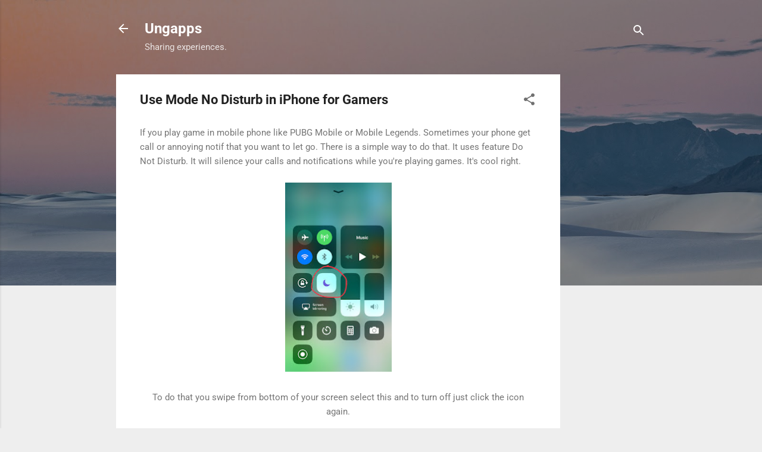

--- FILE ---
content_type: text/html; charset=utf-8
request_url: https://www.google.com/recaptcha/api2/aframe
body_size: 251
content:
<!DOCTYPE HTML><html><head><meta http-equiv="content-type" content="text/html; charset=UTF-8"></head><body><script nonce="2DWkpuvH240CXi2f6QhxJA">/** Anti-fraud and anti-abuse applications only. See google.com/recaptcha */ try{var clients={'sodar':'https://pagead2.googlesyndication.com/pagead/sodar?'};window.addEventListener("message",function(a){try{if(a.source===window.parent){var b=JSON.parse(a.data);var c=clients[b['id']];if(c){var d=document.createElement('img');d.src=c+b['params']+'&rc='+(localStorage.getItem("rc::a")?sessionStorage.getItem("rc::b"):"");window.document.body.appendChild(d);sessionStorage.setItem("rc::e",parseInt(sessionStorage.getItem("rc::e")||0)+1);localStorage.setItem("rc::h",'1769145503698');}}}catch(b){}});window.parent.postMessage("_grecaptcha_ready", "*");}catch(b){}</script></body></html>